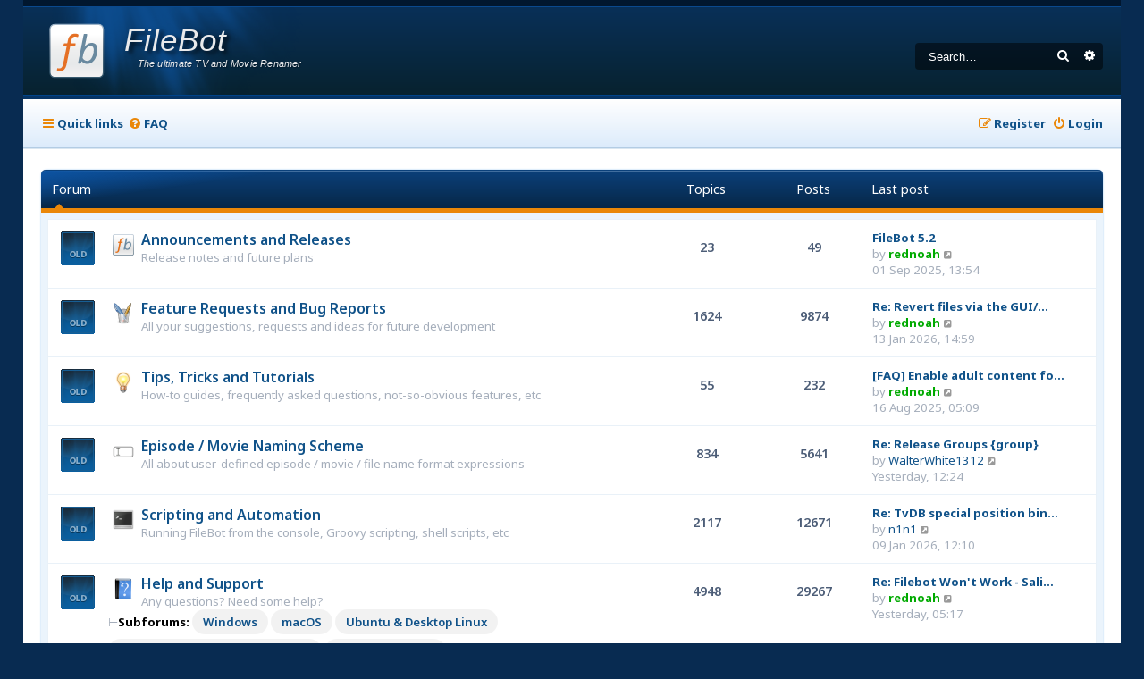

--- FILE ---
content_type: text/html; charset=UTF-8
request_url: https://www.filebot.net/forums/index.php?sid=2d70d7dc7922f2eb5949d26905a427bc
body_size: 6709
content:
<!DOCTYPE html>
<html dir="ltr" lang="en-gb">
<head>
<meta charset="utf-8" />
<meta http-equiv="X-UA-Compatible" content="IE=edge">
<meta name="viewport" content="width=device-width, initial-scale=1" />

<title>FileBot - Forums</title>

	<link rel="alternate" type="application/atom+xml" title="Feed - FileBot" href="/forums/feed?sid=98e677ed1201fda17ad7e80ee94c99e1">			<link rel="alternate" type="application/atom+xml" title="Feed - New Topics" href="/forums/feed/topics?sid=98e677ed1201fda17ad7e80ee94c99e1">				
	<link rel="canonical" href="https://www.filebot.net/forums/">

<!--
	Style name:			Absolution
	Based on style:    prosilver
	Original author:	Tom Beddard ( http://www.subblue.com/ )
	Modified by:		PlanetStyles.net (http://www.planetstyles.net/)

-->

<link href="./assets/css/font-awesome.min.css?assets_version=143" rel="stylesheet">
<link href="./styles/Absolution/theme/stylesheet.css?assets_version=143" rel="stylesheet">
<link href="./styles/Absolution/theme/en/stylesheet.css?assets_version=143" rel="stylesheet">




<!--[if lte IE 9]>
	<link href="./styles/Absolution/theme/tweaks.css?assets_version=143" rel="stylesheet">
<![endif]-->


<link rel="preconnect" href="https://fonts.gstatic.com">
<link href="https://fonts.googleapis.com/css2?family=Noto+Sans:ital,wght@0,400;0,600;0,700;1,400;1,700&display=swap" rel="stylesheet">




<script data-cfasync="false" nonce="0a7a9e79-13eb-46ce-a0ac-e8f5bbdca501">try{(function(w,d){!function(j,k,l,m){if(j.zaraz)console.error("zaraz is loaded twice");else{j[l]=j[l]||{};j[l].executed=[];j.zaraz={deferred:[],listeners:[]};j.zaraz._v="5874";j.zaraz._n="0a7a9e79-13eb-46ce-a0ac-e8f5bbdca501";j.zaraz.q=[];j.zaraz._f=function(n){return async function(){var o=Array.prototype.slice.call(arguments);j.zaraz.q.push({m:n,a:o})}};for(const p of["track","set","debug"])j.zaraz[p]=j.zaraz._f(p);j.zaraz.init=()=>{var q=k.getElementsByTagName(m)[0],r=k.createElement(m),s=k.getElementsByTagName("title")[0];s&&(j[l].t=k.getElementsByTagName("title")[0].text);j[l].x=Math.random();j[l].w=j.screen.width;j[l].h=j.screen.height;j[l].j=j.innerHeight;j[l].e=j.innerWidth;j[l].l=j.location.href;j[l].r=k.referrer;j[l].k=j.screen.colorDepth;j[l].n=k.characterSet;j[l].o=(new Date).getTimezoneOffset();if(j.dataLayer)for(const t of Object.entries(Object.entries(dataLayer).reduce((u,v)=>({...u[1],...v[1]}),{})))zaraz.set(t[0],t[1],{scope:"page"});j[l].q=[];for(;j.zaraz.q.length;){const w=j.zaraz.q.shift();j[l].q.push(w)}r.defer=!0;for(const x of[localStorage,sessionStorage])Object.keys(x||{}).filter(z=>z.startsWith("_zaraz_")).forEach(y=>{try{j[l]["z_"+y.slice(7)]=JSON.parse(x.getItem(y))}catch{j[l]["z_"+y.slice(7)]=x.getItem(y)}});r.referrerPolicy="origin";r.src="/cdn-cgi/zaraz/s.js?z="+btoa(encodeURIComponent(JSON.stringify(j[l])));q.parentNode.insertBefore(r,q)};["complete","interactive"].includes(k.readyState)?zaraz.init():j.addEventListener("DOMContentLoaded",zaraz.init)}}(w,d,"zarazData","script");window.zaraz._p=async d$=>new Promise(ea=>{if(d$){d$.e&&d$.e.forEach(eb=>{try{const ec=d.querySelector("script[nonce]"),ed=ec?.nonce||ec?.getAttribute("nonce"),ee=d.createElement("script");ed&&(ee.nonce=ed);ee.innerHTML=eb;ee.onload=()=>{d.head.removeChild(ee)};d.head.appendChild(ee)}catch(ef){console.error(`Error executing script: ${eb}\n`,ef)}});Promise.allSettled((d$.f||[]).map(eg=>fetch(eg[0],eg[1])))}ea()});zaraz._p({"e":["(function(w,d){})(window,document)"]});})(window,document)}catch(e){throw fetch("/cdn-cgi/zaraz/t"),e;};</script></head>
<body id="phpbb" class="nojs notouch section-index ltr ">


<div id="wrap" class="wrap">
	<a id="top" class="top-anchor" accesskey="t"></a>
	<div id="page-header">
		<div class="headerbar" role="banner">
					<div class="inner">

			<div id="site-description" class="site-description">
				<a id="logo" class="logo" href="https://www.filebot.net/" title="FileBot">
					<img class="logo" src="/images/filebot.logo.svg" width="64" height="64" />
					<span class="title">FileBot</span>
					<span class="description">The ultimate TV and Movie Renamer</span>
				</a>
				<p class="skiplink"><a href="#start_here">Skip to content</a></p>
			</div>

									<div id="search-box" class="search-box search-header" role="search">
				<form action="./search.php?sid=98e677ed1201fda17ad7e80ee94c99e1" method="get" id="search">
				<fieldset>
					<input name="keywords" id="keywords" type="search" maxlength="128" title="Search for keywords" class="inputbox search tiny" size="20" value="" placeholder="Search…" />
					<button class="button button-search" type="submit" title="Search">
						<i class="icon fa-search fa-fw" aria-hidden="true"></i><span class="sr-only">Search</span>
					</button>
					<a href="./search.php?sid=98e677ed1201fda17ad7e80ee94c99e1" class="button button-search-end" title="Advanced search">
						<i class="icon fa-cog fa-fw" aria-hidden="true"></i><span class="sr-only">Advanced search</span>
					</a>
					<input type="hidden" name="sid" value="98e677ed1201fda17ad7e80ee94c99e1" />

				</fieldset>
				</form>
			</div>
						
			</div>
					</div>
				<div class="navbar navbar-header" role="navigation">
	<div class="inner">

	<ul id="nav-main" class="nav-main linklist" role="menubar">

		<li id="quick-links" class="quick-links dropdown-container responsive-menu" data-skip-responsive="true">
			<a href="#" class="dropdown-trigger">
				<i class="icon fa-bars fa-fw" aria-hidden="true"></i><span>Quick links</span>
			</a>
			<div class="dropdown">
				<div class="pointer"><div class="pointer-inner"></div></div>
				<ul class="dropdown-contents" role="menu">
					
											<li class="separator"></li>
																									<li>
								<a href="./search.php?search_id=unanswered&amp;sid=98e677ed1201fda17ad7e80ee94c99e1" role="menuitem">
									<i class="icon fa-file-o fa-fw icon-gray" aria-hidden="true"></i><span>Unanswered topics</span>
								</a>
							</li>
							<li>
								<a href="./search.php?search_id=active_topics&amp;sid=98e677ed1201fda17ad7e80ee94c99e1" role="menuitem">
									<i class="icon fa-file-o fa-fw icon-blue" aria-hidden="true"></i><span>Active topics</span>
								</a>
							</li>
							<li class="separator"></li>
							<li>
								<a href="./search.php?sid=98e677ed1201fda17ad7e80ee94c99e1" role="menuitem">
									<i class="icon fa-search fa-fw" aria-hidden="true"></i><span>Search</span>
								</a>
							</li>
					
										<li class="separator"></li>

									</ul>
			</div>
		</li>

				<li data-skip-responsive="true">
			<a href="/forums/help/faq?sid=98e677ed1201fda17ad7e80ee94c99e1" rel="help" title="Frequently Asked Questions" role="menuitem">
				<i class="icon fa-question-circle fa-fw" aria-hidden="true"></i><span>FAQ</span>
			</a>
		</li>
						
			<li class="rightside"  data-skip-responsive="true">
			<a href="./ucp.php?mode=login&amp;redirect=index.php&amp;sid=98e677ed1201fda17ad7e80ee94c99e1" title="Login" accesskey="x" role="menuitem">
				<i class="icon fa-power-off fa-fw" aria-hidden="true"></i><span>Login</span>
			</a>
		</li>
					<li class="rightside" data-skip-responsive="true">
				<a href="./ucp.php?mode=register&amp;sid=98e677ed1201fda17ad7e80ee94c99e1" role="menuitem">
					<i class="icon fa-pencil-square-o  fa-fw" aria-hidden="true"></i><span>Register</span>
				</a>
			</li>
						</ul>

	
	</div>
</div>
	</div>

	
	<a id="start_here" class="anchor"></a>
	<div id="page-body" class="page-body" role="main">
		
		
<p class="right responsive-center time">It is currently 19 Jan 2026, 03:26</p>



	
				<div class="forabg">
			<div class="inner">
			<ul class="topiclist">
				<li class="header">
										<dl class="row-item">
						<dt><div class="list-inner">Forum</div></dt>
						<dd class="topics">Topics</dd>
						<dd class="posts">Posts</dd>
						<dd class="lastpost"><span>Last post</span></dd>
					</dl>
									</li>
			</ul>
			<ul class="topiclist forums">
		
					<li class="row">
						<dl class="row-item forum_read">
				<dt title="No unread posts">
										<div class="list-inner">
													<!--
								<a class="feed-icon-forum" title="Feed - Announcements and Releases" href="/forums/feed?sid=98e677ed1201fda17ad7e80ee94c99e1?f=7">
									<i class="icon fa-rss-square fa-fw icon-orange" aria-hidden="true"></i><span class="sr-only">Feed - Announcements and Releases</span>
								</a>
							-->
																										<span class="forum-image"><img src="./styles/Absolution/theme/icons/filebot.png" alt="No unread posts" /></span>
																			<a href="./viewforum.php?f=7&amp;sid=98e677ed1201fda17ad7e80ee94c99e1" class="forumtitle">Announcements and Releases</a>
						<br />Release notes and future plans												
												<div class="responsive-show" style="display: none;">
															Topics: <strong>23</strong>
													</div>
											</div>
				</dt>
									<dd class="topics">
						<div class="bubble-count">
							23 <dfn>Topics</dfn>
						</div>
					</dd>
					<dd class="posts">
						<div class="bubble-count">
							49 <dfn>Posts</dfn>
						</div>
					</dd>
					<dd class="lastpost">
						<span>
																						<dfn>Last post</dfn>
																										<a href="./viewtopic.php?p=65513&amp;sid=98e677ed1201fda17ad7e80ee94c99e1#p65513" title="FileBot 5.2" class="lastsubject">FileBot 5.2</a> <br />
																	by <a href="./memberlist.php?mode=viewprofile&amp;u=54&amp;sid=98e677ed1201fda17ad7e80ee94c99e1" style="color: #00AA00;" class="username-coloured">rednoah</a>																	<a href="./viewtopic.php?p=65513&amp;sid=98e677ed1201fda17ad7e80ee94c99e1#p65513" title="View the latest post">
										<i class="icon fa-external-link-square fa-fw icon-lightgray icon-md" aria-hidden="true"></i><span class="sr-only">View the latest post</span>
									</a>
																<br /><time datetime="2025-09-01T13:54:02+00:00">01 Sep 2025, 13:54</time>
													</span>
					</dd>
							</dl>
					</li>
			
	
	
			
					<li class="row">
						<dl class="row-item forum_read">
				<dt title="No unread posts">
										<div class="list-inner">
													<!--
								<a class="feed-icon-forum" title="Feed - Feature Requests and Bug Reports" href="/forums/feed?sid=98e677ed1201fda17ad7e80ee94c99e1?f=6">
									<i class="icon fa-rss-square fa-fw icon-orange" aria-hidden="true"></i><span class="sr-only">Feed - Feature Requests and Bug Reports</span>
								</a>
							-->
																										<span class="forum-image"><img src="./styles/Absolution/theme/icons/feature.png" alt="No unread posts" /></span>
																			<a href="./viewforum.php?f=6&amp;sid=98e677ed1201fda17ad7e80ee94c99e1" class="forumtitle">Feature Requests and Bug Reports</a>
						<br />All your suggestions, requests and ideas for future development												
												<div class="responsive-show" style="display: none;">
															Topics: <strong>1624</strong>
													</div>
											</div>
				</dt>
									<dd class="topics">
						<div class="bubble-count">
							1624 <dfn>Topics</dfn>
						</div>
					</dd>
					<dd class="posts">
						<div class="bubble-count">
							9874 <dfn>Posts</dfn>
						</div>
					</dd>
					<dd class="lastpost">
						<span>
																						<dfn>Last post</dfn>
																										<a href="./viewtopic.php?p=66168&amp;sid=98e677ed1201fda17ad7e80ee94c99e1#p66168" title="Re: Revert files via the GUI/CLI - restored to a different folder" class="lastsubject">Re: Revert files via the GUI/…</a> <br />
																	by <a href="./memberlist.php?mode=viewprofile&amp;u=54&amp;sid=98e677ed1201fda17ad7e80ee94c99e1" style="color: #00AA00;" class="username-coloured">rednoah</a>																	<a href="./viewtopic.php?p=66168&amp;sid=98e677ed1201fda17ad7e80ee94c99e1#p66168" title="View the latest post">
										<i class="icon fa-external-link-square fa-fw icon-lightgray icon-md" aria-hidden="true"></i><span class="sr-only">View the latest post</span>
									</a>
																<br /><time datetime="2026-01-13T14:59:26+00:00">13 Jan 2026, 14:59</time>
													</span>
					</dd>
							</dl>
					</li>
			
	
	
			
					<li class="row">
						<dl class="row-item forum_read">
				<dt title="No unread posts">
										<div class="list-inner">
													<!--
								<a class="feed-icon-forum" title="Feed - Tips, Tricks and Tutorials" href="/forums/feed?sid=98e677ed1201fda17ad7e80ee94c99e1?f=3">
									<i class="icon fa-rss-square fa-fw icon-orange" aria-hidden="true"></i><span class="sr-only">Feed - Tips, Tricks and Tutorials</span>
								</a>
							-->
																										<span class="forum-image"><img src="./styles/Absolution/theme/icons/tips.png" alt="No unread posts" /></span>
																			<a href="./viewforum.php?f=3&amp;sid=98e677ed1201fda17ad7e80ee94c99e1" class="forumtitle">Tips, Tricks and Tutorials</a>
						<br />How-to guides, frequently asked questions, not-so-obvious features, etc												
												<div class="responsive-show" style="display: none;">
															Topics: <strong>55</strong>
													</div>
											</div>
				</dt>
									<dd class="topics">
						<div class="bubble-count">
							55 <dfn>Topics</dfn>
						</div>
					</dd>
					<dd class="posts">
						<div class="bubble-count">
							232 <dfn>Posts</dfn>
						</div>
					</dd>
					<dd class="lastpost">
						<span>
																						<dfn>Last post</dfn>
																										<a href="./viewtopic.php?p=65416&amp;sid=98e677ed1201fda17ad7e80ee94c99e1#p65416" title="[FAQ] Enable adult content for TheMovieDB" class="lastsubject">[FAQ] Enable adult content fo…</a> <br />
																	by <a href="./memberlist.php?mode=viewprofile&amp;u=54&amp;sid=98e677ed1201fda17ad7e80ee94c99e1" style="color: #00AA00;" class="username-coloured">rednoah</a>																	<a href="./viewtopic.php?p=65416&amp;sid=98e677ed1201fda17ad7e80ee94c99e1#p65416" title="View the latest post">
										<i class="icon fa-external-link-square fa-fw icon-lightgray icon-md" aria-hidden="true"></i><span class="sr-only">View the latest post</span>
									</a>
																<br /><time datetime="2025-08-16T05:09:54+00:00">16 Aug 2025, 05:09</time>
													</span>
					</dd>
							</dl>
					</li>
			
	
	
			
					<li class="row">
						<dl class="row-item forum_read">
				<dt title="No unread posts">
										<div class="list-inner">
													<!--
								<a class="feed-icon-forum" title="Feed - Episode / Movie Naming Scheme" href="/forums/feed?sid=98e677ed1201fda17ad7e80ee94c99e1?f=5">
									<i class="icon fa-rss-square fa-fw icon-orange" aria-hidden="true"></i><span class="sr-only">Feed - Episode / Movie Naming Scheme</span>
								</a>
							-->
																										<span class="forum-image"><img src="./styles/Absolution/theme/icons/naming.png" alt="No unread posts" /></span>
																			<a href="./viewforum.php?f=5&amp;sid=98e677ed1201fda17ad7e80ee94c99e1" class="forumtitle">Episode / Movie Naming Scheme</a>
						<br />All about user-defined episode / movie / file name format expressions												
												<div class="responsive-show" style="display: none;">
															Topics: <strong>834</strong>
													</div>
											</div>
				</dt>
									<dd class="topics">
						<div class="bubble-count">
							834 <dfn>Topics</dfn>
						</div>
					</dd>
					<dd class="posts">
						<div class="bubble-count">
							5641 <dfn>Posts</dfn>
						</div>
					</dd>
					<dd class="lastpost">
						<span>
																						<dfn>Last post</dfn>
																										<a href="./viewtopic.php?p=66182&amp;sid=98e677ed1201fda17ad7e80ee94c99e1#p66182" title="Re: Release Groups {group}" class="lastsubject">Re: Release Groups {group}</a> <br />
																	by <a href="./memberlist.php?mode=viewprofile&amp;u=14099&amp;sid=98e677ed1201fda17ad7e80ee94c99e1" class="username">WalterWhite1312</a>																	<a href="./viewtopic.php?p=66182&amp;sid=98e677ed1201fda17ad7e80ee94c99e1#p66182" title="View the latest post">
										<i class="icon fa-external-link-square fa-fw icon-lightgray icon-md" aria-hidden="true"></i><span class="sr-only">View the latest post</span>
									</a>
																<br /><time datetime="2026-01-18T12:24:11+00:00">Yesterday, 12:24</time>
													</span>
					</dd>
							</dl>
					</li>
			
	
	
			
					<li class="row">
						<dl class="row-item forum_read">
				<dt title="No unread posts">
										<div class="list-inner">
													<!--
								<a class="feed-icon-forum" title="Feed - Scripting and Automation" href="/forums/feed?sid=98e677ed1201fda17ad7e80ee94c99e1?f=4">
									<i class="icon fa-rss-square fa-fw icon-orange" aria-hidden="true"></i><span class="sr-only">Feed - Scripting and Automation</span>
								</a>
							-->
																										<span class="forum-image"><img src="./styles/Absolution/theme/icons/scripting.png" alt="No unread posts" /></span>
																			<a href="./viewforum.php?f=4&amp;sid=98e677ed1201fda17ad7e80ee94c99e1" class="forumtitle">Scripting and Automation</a>
						<br />Running FileBot from the console, Groovy scripting, shell scripts, etc												
												<div class="responsive-show" style="display: none;">
															Topics: <strong>2117</strong>
													</div>
											</div>
				</dt>
									<dd class="topics">
						<div class="bubble-count">
							2117 <dfn>Topics</dfn>
						</div>
					</dd>
					<dd class="posts">
						<div class="bubble-count">
							12671 <dfn>Posts</dfn>
						</div>
					</dd>
					<dd class="lastpost">
						<span>
																						<dfn>Last post</dfn>
																										<a href="./viewtopic.php?p=66132&amp;sid=98e677ed1201fda17ad7e80ee94c99e1#p66132" title="Re: TvDB special position binding ?" class="lastsubject">Re: TvDB special position bin…</a> <br />
																	by <a href="./memberlist.php?mode=viewprofile&amp;u=14938&amp;sid=98e677ed1201fda17ad7e80ee94c99e1" class="username">n1n1</a>																	<a href="./viewtopic.php?p=66132&amp;sid=98e677ed1201fda17ad7e80ee94c99e1#p66132" title="View the latest post">
										<i class="icon fa-external-link-square fa-fw icon-lightgray icon-md" aria-hidden="true"></i><span class="sr-only">View the latest post</span>
									</a>
																<br /><time datetime="2026-01-09T12:10:44+00:00">09 Jan 2026, 12:10</time>
													</span>
					</dd>
							</dl>
					</li>
			
	
	
			
					<li class="row">
						<dl class="row-item forum_read_subforum">
				<dt title="No unread posts">
										<div class="list-inner">
													<!--
								<a class="feed-icon-forum" title="Feed - Help and Support" href="/forums/feed?sid=98e677ed1201fda17ad7e80ee94c99e1?f=8">
									<i class="icon fa-rss-square fa-fw icon-orange" aria-hidden="true"></i><span class="sr-only">Feed - Help and Support</span>
								</a>
							-->
																										<span class="forum-image"><img src="./styles/Absolution/theme/icons/help.png" alt="No unread posts" /></span>
																			<a href="./viewforum.php?f=8&amp;sid=98e677ed1201fda17ad7e80ee94c99e1" class="forumtitle">Help and Support</a>
						<br />Any questions? Need some help?																										<br />&vdash;<strong>Subforums:</strong>
																<a href="./viewforum.php?f=10&amp;sid=98e677ed1201fda17ad7e80ee94c99e1" class="subforum read" title="No unread posts">
									<i class="icon fa-file-o fa-fw  icon-blue icon-md" aria-hidden="true"></i>Windows</a>																<a href="./viewforum.php?f=12&amp;sid=98e677ed1201fda17ad7e80ee94c99e1" class="subforum read" title="No unread posts">
									<i class="icon fa-file-o fa-fw  icon-blue icon-md" aria-hidden="true"></i>macOS</a>																<a href="./viewforum.php?f=11&amp;sid=98e677ed1201fda17ad7e80ee94c99e1" class="subforum read" title="No unread posts">
									<i class="icon fa-file-o fa-fw  icon-blue icon-md" aria-hidden="true"></i>Ubuntu &amp; Desktop Linux</a>																<a href="./viewforum.php?f=13&amp;sid=98e677ed1201fda17ad7e80ee94c99e1" class="subforum read" title="No unread posts">
									<i class="icon fa-file-o fa-fw  icon-blue icon-md" aria-hidden="true"></i>Synology NAS &amp; Embedded Linux</a>																<a href="./viewforum.php?f=15&amp;sid=98e677ed1201fda17ad7e80ee94c99e1" class="subforum read" title="No unread posts">
									<i class="icon fa-file-o fa-fw  icon-blue icon-md" aria-hidden="true"></i>unRAID &amp; docker</a>																				
												<div class="responsive-show" style="display: none;">
															Topics: <strong>4948</strong>
													</div>
											</div>
				</dt>
									<dd class="topics">
						<div class="bubble-count">
							4948 <dfn>Topics</dfn>
						</div>
					</dd>
					<dd class="posts">
						<div class="bubble-count">
							29267 <dfn>Posts</dfn>
						</div>
					</dd>
					<dd class="lastpost">
						<span>
																						<dfn>Last post</dfn>
																										<a href="./viewtopic.php?p=66181&amp;sid=98e677ed1201fda17ad7e80ee94c99e1#p66181" title="Re: Filebot Won't Work - Salix Linux" class="lastsubject">Re: Filebot Won't Work - Sali…</a> <br />
																	by <a href="./memberlist.php?mode=viewprofile&amp;u=54&amp;sid=98e677ed1201fda17ad7e80ee94c99e1" style="color: #00AA00;" class="username-coloured">rednoah</a>																	<a href="./viewtopic.php?p=66181&amp;sid=98e677ed1201fda17ad7e80ee94c99e1#p66181" title="View the latest post">
										<i class="icon fa-external-link-square fa-fw icon-lightgray icon-md" aria-hidden="true"></i><span class="sr-only">View the latest post</span>
									</a>
																<br /><time datetime="2026-01-18T05:17:39+00:00">Yesterday, 05:17</time>
													</span>
					</dd>
							</dl>
					</li>
			
	
	
			
					<li class="row">
						<dl class="row-item forum_read">
				<dt title="No unread posts">
										<div class="list-inner">
													<!--
								<a class="feed-icon-forum" title="Feed - Anything and Everything else" href="/forums/feed?sid=98e677ed1201fda17ad7e80ee94c99e1?f=9">
									<i class="icon fa-rss-square fa-fw icon-orange" aria-hidden="true"></i><span class="sr-only">Feed - Anything and Everything else</span>
								</a>
							-->
																										<span class="forum-image"><img src="./styles/Absolution/theme/icons/anything.png" alt="No unread posts" /></span>
																			<a href="./viewforum.php?f=9&amp;sid=98e677ed1201fda17ad7e80ee94c99e1" class="forumtitle">Anything and Everything else</a>
						<br />Talk about the Ultimate Question of Life, The Universe, and Everything												
												<div class="responsive-show" style="display: none;">
															Topics: <strong>104</strong>
													</div>
											</div>
				</dt>
									<dd class="topics">
						<div class="bubble-count">
							104 <dfn>Topics</dfn>
						</div>
					</dd>
					<dd class="posts">
						<div class="bubble-count">
							499 <dfn>Posts</dfn>
						</div>
					</dd>
					<dd class="lastpost">
						<span>
																						<dfn>Last post</dfn>
																										<a href="./viewtopic.php?p=65983&amp;sid=98e677ed1201fda17ad7e80ee94c99e1#p65983" title="Re: [FAQ] How do I restore my Microsoft Store or Mac App Store purchase?" class="lastsubject">Re: [FAQ] How do I restore my…</a> <br />
																	by <a href="./memberlist.php?mode=viewprofile&amp;u=54&amp;sid=98e677ed1201fda17ad7e80ee94c99e1" style="color: #00AA00;" class="username-coloured">rednoah</a>																	<a href="./viewtopic.php?p=65983&amp;sid=98e677ed1201fda17ad7e80ee94c99e1#p65983" title="View the latest post">
										<i class="icon fa-external-link-square fa-fw icon-lightgray icon-md" aria-hidden="true"></i><span class="sr-only">View the latest post</span>
									</a>
																<br /><time datetime="2025-11-29T08:52:11+00:00">29 Nov 2025, 08:52</time>
													</span>
					</dd>
							</dl>
					</li>
			
				</ul>

			</div>
		</div>
		


<div class="forabg index-footer">
    <div class="inner">
        <ul class="topiclist">
            <li class="header">
                <dl class="row-item">
                    <dt><div class="list-inner">Information</dt>
                </dl>
            </li>
        </ul>
        <ul class="topiclist forums">

											<li class="row">
					<form method="post" action="./ucp.php?mode=login&amp;sid=98e677ed1201fda17ad7e80ee94c99e1" class="headerspace">
					<h3><a href="./ucp.php?mode=login&amp;redirect=index.php&amp;sid=98e677ed1201fda17ad7e80ee94c99e1">Login</a>&nbsp; &bull; &nbsp;<a href="./ucp.php?mode=register&amp;sid=98e677ed1201fda17ad7e80ee94c99e1">Register</a></h3>
						<fieldset class="quick-login">
							<label for="username"><span>Username:</span> <input type="text" tabindex="1" name="username" id="username" size="10" class="inputbox" title="Username" /></label>
							<label for="password"><span>Password:</span> <input type="password" tabindex="2" name="password" id="password" size="10" class="inputbox" title="Password" autocomplete="off" /></label>
															<a href="/forums/user/forgot_password?sid=98e677ed1201fda17ad7e80ee94c99e1">I forgot my password</a>
																						<span class="responsive-hide">|</span> <label for="autologin">Remember me <input type="checkbox" tabindex="4" name="autologin" id="autologin" /></label>
														<input type="submit" tabindex="5" name="login" value="Login" class="button2" />
							<input type="hidden" name="redirect" value="./index.php?sid=98e677ed1201fda17ad7e80ee94c99e1" />
<input type="hidden" name="creation_time" value="1768793191" />
<input type="hidden" name="form_token" value="d9dcd5d20562e77fc4418f0e10273d2d3ae57b8a" />

							
						</fieldset>
					</form>
									</li>
												<li class="row">

					<div class="stat-block online-list">
						<h3>Who is online</h3>						<p>
														In total there are <strong>40</strong> users online :: 5 registered, 0 hidden and 35 guests (based on users active over the past 5 minutes)<br />Most users ever online was <strong>7475</strong> on 15 Jul 2025, 16:12<br />
																				</p>
					</div>

					</li>
																<li class="row">

					<div class="stat-block statistics">
						<h3>Statistics</h3>
						<p>
														Total posts <strong>58181</strong> &bull; Total topics <strong>9445</strong> &bull; Total members <strong>6313</strong> &bull; Our newest member <strong><a href="./memberlist.php?mode=viewprofile&amp;u=14953&amp;sid=98e677ed1201fda17ad7e80ee94c99e1" class="username">akiczek</a></strong>
													</p>
					</div>
						</li>
												</ul>
      </div>
  </div>

			</div>


<div id="page-footer" class="page-footer" role="contentinfo">
	<div class="navbar" role="navigation">
	<div class="inner">

	<ul id="nav-footer" class="nav-footer linklist" role="menubar">
		<li class="breadcrumbs">
							<span class="crumb"><a href="https://www.filebot.net/" data-navbar-reference="home"><i class="icon fa-home fa-fw" aria-hidden="true"></i><span>FileBot</span></a></span>									<span class="crumb"><a href="./index.php?sid=98e677ed1201fda17ad7e80ee94c99e1" data-navbar-reference="index"><span>Forums</span></a></span>					</li>
		
				<li class="rightside">All times are <span title="UTC">UTC</span></li>
							<li class="rightside">
				<a href="/forums/user/delete_cookies?sid=98e677ed1201fda17ad7e80ee94c99e1" data-ajax="true" data-refresh="true" role="menuitem">
					<i class="icon fa-trash fa-fw" aria-hidden="true"></i><span>Delete cookies</span>
				</a>
			</li>
														</ul>

	</div>
</div>


	<div id="darkenwrapper" class="darkenwrapper" data-ajax-error-title="AJAX error" data-ajax-error-text="Something went wrong when processing your request." data-ajax-error-text-abort="User aborted request." data-ajax-error-text-timeout="Your request timed out; please try again." data-ajax-error-text-parsererror="Something went wrong with the request and the server returned an invalid reply.">
		<div id="darken" class="darken">&nbsp;</div>
	</div>

	<div id="phpbb_alert" class="phpbb_alert" data-l-err="Error" data-l-timeout-processing-req="Request timed out.">
		<a href="#" class="alert_close">
			<i class="icon fa-times-circle fa-fw" aria-hidden="true"></i>
		</a>
		<h3 class="alert_title">&nbsp;</h3><p class="alert_text"></p>
	</div>
	<div id="phpbb_confirm" class="phpbb_alert">
		<a href="#" class="alert_close">
			<i class="icon fa-times-circle fa-fw" aria-hidden="true"></i>
		</a>
		<div class="alert_text"></div>
	</div>
</div>

</div>

<div class="copyright">
	<br />
		<p class="footer-row">
		<span class="footer-copyright">Powered by <a href="https://www.phpbb.com/">phpBB</a>&reg; Forum Software &copy; phpBB Limited</span>
	</p>
	<p class="footer-row">
		<span class="footer-copyright">Absolution style by <a href="http://www.planetstyles.net">Premium phpBB Styles</a></span><br /><br />
	</p>
			<p class="footer-row" role="menu">
		<a class="footer-link" href="./ucp.php?mode=privacy&amp;sid=98e677ed1201fda17ad7e80ee94c99e1" title="Privacy" role="menuitem">
			<span class="footer-link-text">Privacy</span>
		</a>
		|
		<a class="footer-link" href="./ucp.php?mode=terms&amp;sid=98e677ed1201fda17ad7e80ee94c99e1" title="Terms" role="menuitem">
			<span class="footer-link-text">Terms</span>
		</a>
	</p>
		</div>

<div>
	<a id="bottom" class="anchor" accesskey="z"></a>
	<img class="sr-only" aria-hidden="true" src="&#x2F;forums&#x2F;cron&#x2F;cron.task.core.tidy_search&#x3F;sid&#x3D;98e677ed1201fda17ad7e80ee94c99e1" width="1" height="1" alt="">
</div>

<script src="./assets/javascript/jquery-3.7.1.min.js?assets_version=143"></script>
<script src="./assets/javascript/core.js?assets_version=143"></script>



<script src="./styles/prosilver/template/forum_fn.js?assets_version=143"></script>
<script src="./styles/prosilver/template/ajax.js?assets_version=143"></script>


<script type="text/javascript">
	// Add user icon in front of forumlist mods
	$("span.forumlist_mods a").each(function(i) {
		$(this).prepend("<i class='icon fa-shield fa-fw'></i>");
	});
	// Remove the comma seperator
	$("span.forumlist_mods").each(function() {
		$(this).html($(this).html().replace(/,/g , ''));
	});
</script>

<script type="text/javascript">
	// use high resolution smilies
	$("img.smilies, #smiley-box img").each(function(i) {
		$(this).attr("srcset", $(this).attr("src").replace("./images/smilies/", "./styles/Absolution/theme/smilies/2x/").replace(".gif", ".png") + " 2x");
	});
</script>

<link rel="stylesheet" href="https://cdnjs.cloudflare.com/ajax/libs/prism/1.29.0/themes/prism.min.css" integrity="sha512-tN7Ec6zAFaVSG3TpNAKtk4DOHNpSwKHxxrsiw4GHKESGPs5njn/0sMCUMl2svV4wo4BK/rCP7juYz+zx+l6oeQ==" crossorigin="anonymous" referrerpolicy="no-referrer" />
<script src="https://cdnjs.cloudflare.com/ajax/libs/prism/1.29.0/components/prism-core.min.js" integrity="sha512-9khQRAUBYEJDCDVP2yw3LRUQvjJ0Pjx0EShmaQjcHa6AXiOv6qHQu9lCAIR8O+/D8FtaCoJ2c0Tf9Xo7hYH01Q==" crossorigin="anonymous" referrerpolicy="no-referrer"></script>
<script src="https://cdnjs.cloudflare.com/ajax/libs/prism/1.29.0/plugins/autoloader/prism-autoloader.min.js" integrity="sha512-SkmBfuA2hqjzEVpmnMt/LINrjop3GKWqsuLSSB3e7iBmYK7JuWw4ldmmxwD9mdm2IRTTi0OxSAfEGvgEi0i2Kw==" crossorigin="anonymous" referrerpolicy="no-referrer"></script>

<link rel="stylesheet" href="https://cdnjs.cloudflare.com/ajax/libs/prism/1.29.0/plugins/match-braces/prism-match-braces.min.css" integrity="sha512-SwPHdIEEQ3lKazpLV9+r1UH4HnpNVlYVdKYgBwD/8QuougtQj6xm5x2xladh3mC/bz+jVWkvYTpKCI1KWD1MWQ==" crossorigin="anonymous" referrerpolicy="no-referrer" />
<script src="https://cdnjs.cloudflare.com/ajax/libs/prism/1.29.0/plugins/match-braces/prism-match-braces.min.js" integrity="sha512-1V2DjbHHHr8KzGoafg/R5GoT/+5A5WJBvno03LEL1unbfCLy4PLTQ2Trcrp+qfvTEtyI9Uj825deuInXoRkOyA==" crossorigin="anonymous" referrerpolicy="no-referrer"></script>

<script src="https://cdnjs.cloudflare.com/ajax/libs/prism/1.29.0/components/prism-clike.min.js" integrity="sha512-/Rynaa6ehLZJO9fdk+EUsgiOdJqFSFUB4Qgy+gP4vU4U1DrmPJWypfXe1CgyaV7rRdZjGxdpLe9djxhx1ZHvqQ==" crossorigin="anonymous" referrerpolicy="no-referrer"></script>
<script src="https://cdnjs.cloudflare.com/ajax/libs/prism/1.29.0/components/prism-groovy.min.js" integrity="sha512-lAROnNb5oMRK9obw7EVmFYsl05eSOEswmc7ak9lJ2mZTbJ9kL8w6mZSHpWzo5afa2OvZfYf5SIqnu/WANcAFvA==" crossorigin="anonymous" referrerpolicy="no-referrer"></script>
<script src="https://cdnjs.cloudflare.com/ajax/libs/prism/1.29.0/components/prism-regex.min.js" integrity="sha512-gm4cIq8ILQZ8GrINERtrY5aNhg4kr2Sk2g6EWNpr84y226TGwpjvGJbPHbCentgS5TOe/MCnhSJmw6/2U5i1OQ==" crossorigin="anonymous" referrerpolicy="no-referrer"></script>
<script src="https://cdnjs.cloudflare.com/ajax/libs/prism/1.29.0/components/prism-bash.min.js" integrity="sha512-whYhDwtTmlC/NpZlCr6PSsAaLOrfjVg/iXAnC4H/dtiHawpShhT2SlIMbpIhT/IL/NrpdMm+Hq2C13+VKpHTYw==" crossorigin="anonymous" referrerpolicy="no-referrer"></script>
<script src="https://cdnjs.cloudflare.com/ajax/libs/prism/1.29.0/components/prism-shell-session.min.js" integrity="sha512-zoSwib11vATgSMwtYVCfW6sQcPq1xTmHgdAs8mOxlWzgHUOOF0TGNxxxO1ELhlz3TDPrTce25GwUukoKal95Lw==" crossorigin="anonymous" referrerpolicy="no-referrer"></script>

<script src="./styles/Absolution/theme/prism/plugins/prism-filebot.js?assets_version=143"></script>
<div style="position: absolute; display: none;"><a href="./styles/Absolution/theme/smilies/index.html?assets_version=143">&#127855;</a></div>


</body>
</html>
